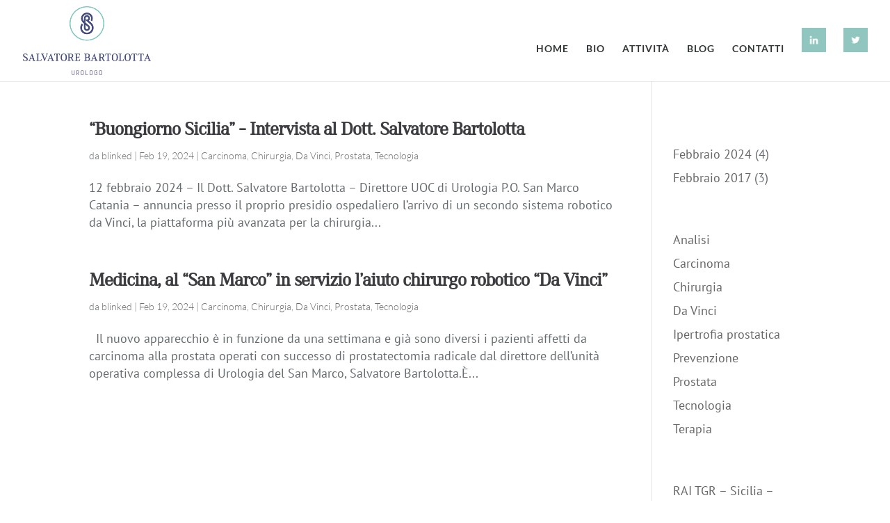

--- FILE ---
content_type: text/css; charset=utf-8
request_url: https://www.salvatorebartolotta.it/wp-content/uploads/useanyfont/uaf.css?ver=1708344004
body_size: 189
content:
				@font-face {
					font-family: 'ethos';
					src: url('/wp-content/uploads/useanyfont/170130111942Ethos.woff') format('woff');
					  font-display: auto;
				}

				.ethos{font-family: 'ethos' !important;}

						h1, h2, h3{
					font-family: 'ethos' !important;
				}
		